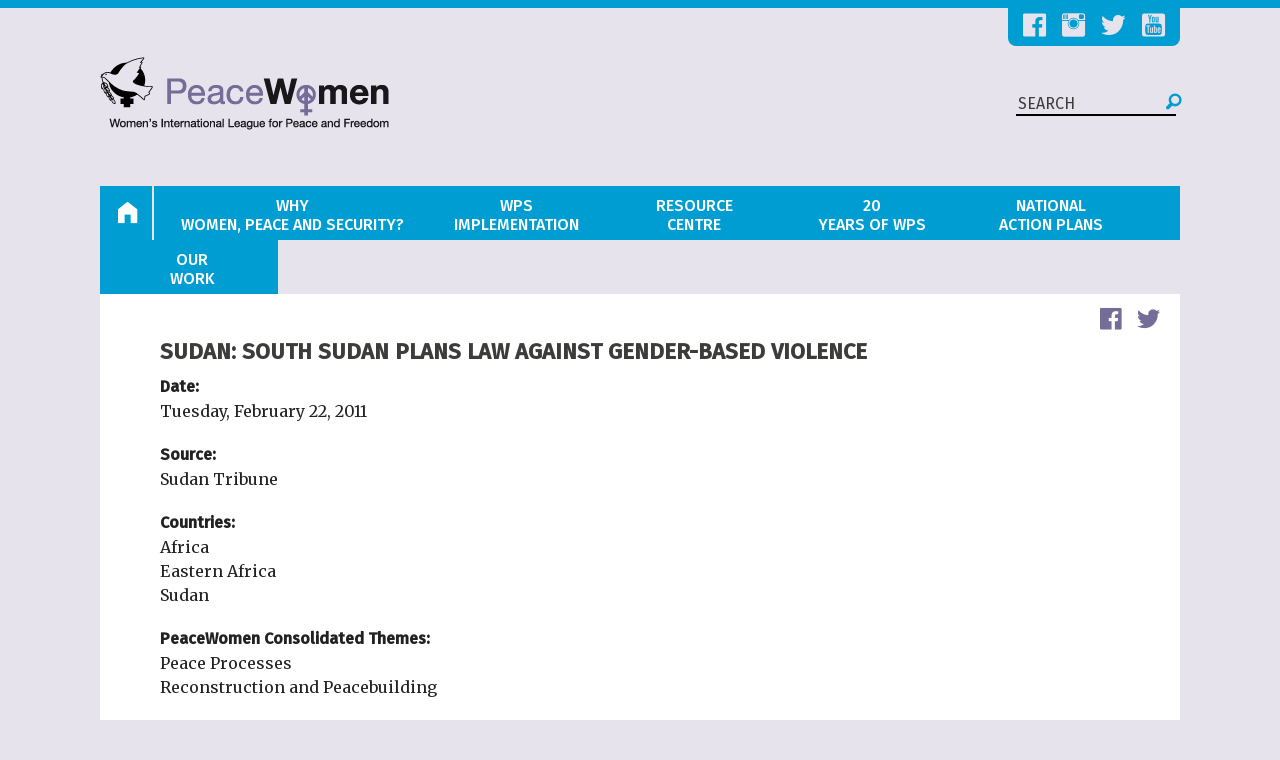

--- FILE ---
content_type: text/html; charset=utf-8
request_url: https://peacewomen.org/content/sudan-south-sudan-plans-law-against-gender-based-violence
body_size: 8271
content:
<!DOCTYPE html>
<html lang="en">

<head>
  <meta http-equiv="Content-Type" content="text/html; charset=utf-8" />
<link rel="shortcut icon" href="https://peacewomen.org/sites/default/files/favicon.ico" type="image/vnd.microsoft.icon" />
<meta name="description" content="The Government of South Sudan (GoSS) pledged on Tuesday to legislate and enforce specific laws against gender-based violence after media reports indicated last week that a girl was beaten to death by a relative in Rumbek North County, Lakes state, over a disputed marital gift." />
<meta name="generator" content="Drupal 7 (https://www.drupal.org)" />
<link rel="canonical" href="https://peacewomen.org/content/sudan-south-sudan-plans-law-against-gender-based-violence" />
<link rel="shortlink" href="https://peacewomen.org/node/63280" />
<meta property="og:site_name" content="PeaceWomen" />
<meta property="og:type" content="article" />
<meta property="og:url" content="https://peacewomen.org/content/sudan-south-sudan-plans-law-against-gender-based-violence" />
<meta property="og:title" content="SUDAN: South Sudan Plans Law against Gender-Based Violence" />
<meta property="og:description" content="The Government of South Sudan (GoSS) pledged on Tuesday to legislate and enforce specific laws against gender-based violence after media reports indicated last week that a girl was beaten to death by a relative in Rumbek North County, Lakes state, over a disputed marital gift." />
<meta property="og:updated_time" content="2015-02-03T07:15:59-05:00" />
<meta property="article:published_time" content="2015-02-03T07:15:59-05:00" />
<meta property="article:modified_time" content="2015-02-03T07:15:59-05:00" />
  <title>SUDAN: South Sudan Plans Law against Gender-Based Violence | PeaceWomen</title>
  <meta name="viewport" content="width=device-width, initial-scale=1.0">
  <meta name="google-translate-customization" content="4f55d4b4fb7b7f15-decda33ac0e42326-g90e35a502d023c6b-e"></meta>

  <link href='//fonts.googleapis.com/css?family=Merriweather:400,300,700|Fira+Sans:300,400,500&subset=latin,latin-ext' rel='stylesheet' type='text/css'>
  <link type="text/css" rel="stylesheet" href="https://peacewomen.org/sites/default/files/css/css_kShW4RPmRstZ3SpIC-ZvVGNFVAi0WEMuCnI0ZkYIaFw.css" media="all" />
<link type="text/css" rel="stylesheet" href="https://peacewomen.org/sites/default/files/css/css_oKvtPAZJpCmtVu4VMFKaA6AcxYRxLZBTxAgvS3wkYbo.css" media="all" />
<link type="text/css" rel="stylesheet" href="https://peacewomen.org/sites/default/files/css/css_Vnsh9n_tnbggQZO6YKIRHObJ0szHl0KYWoJ5vWqQmXw.css" media="all" />
<link type="text/css" rel="stylesheet" href="https://peacewomen.org/sites/default/files/css/css_26Au2sRjuTv79he8fr2XbVd7C48pTFRbWZcg92lpw4A.css" media="all" />
  <script type="text/javascript" src="//code.jquery.com/jquery-1.8.3.min.js"></script>
<script type="text/javascript">
<!--//--><![CDATA[//><!--
window.jQuery || document.write("<script src='/sites/all/modules/contrib/jquery_update/replace/jquery/1.8/jquery.min.js'>\x3C/script>")
//--><!]]>
</script>
<script type="text/javascript" src="https://peacewomen.org/sites/default/files/js/js_38VWQ3jjQx0wRFj7gkntZr077GgJoGn5nv3v05IeLLo.js"></script>
<script type="text/javascript" src="https://peacewomen.org/sites/default/files/js/js_9cRduwg9JNnZEl5xk6SmcNlDol1RRPQoMfwmwC2fvH0.js"></script>
<script type="text/javascript" src="https://peacewomen.org/sites/default/files/js/js_kXAG4HKvWI96JXKzh_GkJu2WLJ7yW-Xcy37bzqyOC9o.js"></script>
<script type="text/javascript">
<!--//--><![CDATA[//><!--
(function(i,s,o,g,r,a,m){i["GoogleAnalyticsObject"]=r;i[r]=i[r]||function(){(i[r].q=i[r].q||[]).push(arguments)},i[r].l=1*new Date();a=s.createElement(o),m=s.getElementsByTagName(o)[0];a.async=1;a.src=g;m.parentNode.insertBefore(a,m)})(window,document,"script","https://www.google-analytics.com/analytics.js","ga");ga("create", "UA-1656069-4", {"cookieDomain":"auto"});ga("set", "anonymizeIp", true);ga("send", "pageview");
//--><!]]>
</script>
<script type="text/javascript" src="https://peacewomen.org/sites/default/files/js/js_BxdNUwMbpGFRPMqCc9ROp9eAw19-9hw0EX_Gw-a58WU.js"></script>
<script type="text/javascript">
<!--//--><![CDATA[//><!--
jQuery.extend(Drupal.settings, {"basePath":"\/","pathPrefix":"","ajaxPageState":{"theme":"peacewomen","theme_token":"EFd0Hs0M1JSHehNvvu9F8aYt9ePJqYGt1EaE9wS8N2c","js":{"\/\/code.jquery.com\/jquery-1.8.3.min.js":1,"0":1,"misc\/jquery-extend-3.4.0.js":1,"misc\/jquery-html-prefilter-3.5.0-backport.js":1,"misc\/jquery.once.js":1,"misc\/drupal.js":1,"sites\/all\/modules\/custom\/pw_custom_calendar\/jquery.qtip.custom\/jquery.qtip.min.js":1,"sites\/all\/modules\/contrib\/video\/js\/video.js":1,"sites\/all\/modules\/google_analytics\/googleanalytics.js":1,"1":1,"sites\/all\/themes\/custom\/peacewomen\/components\/foundation\/js\/foundation.js":1,"sites\/all\/themes\/custom\/peacewomen\/components\/foundation\/js\/foundation\/foundation.accordion.js":1,"sites\/all\/themes\/custom\/peacewomen\/components\/responsivetables\/js\/responsive-tables.js":1,"sites\/all\/themes\/custom\/peacewomen\/js\/peacewomen.js":1},"css":{"modules\/system\/system.base.css":1,"modules\/system\/system.messages.css":1,"modules\/system\/system.theme.css":1,"modules\/aggregator\/aggregator.css":1,"sites\/all\/modules\/contrib\/calendar\/css\/calendar_multiday.css":1,"modules\/field\/theme\/field.css":1,"modules\/node\/node.css":1,"sites\/all\/modules\/custom\/pw_custom_calendar\/jquery.qtip.custom\/jquery.qtip.min.css":1,"modules\/user\/user.css":1,"sites\/all\/modules\/contrib\/views\/css\/views.css":1,"sites\/all\/modules\/contrib\/ctools\/css\/ctools.css":1,"sites\/all\/modules\/contrib\/video\/css\/video.css":1,"sites\/all\/modules\/contrib\/date\/date_api\/date.css":1,"sites\/all\/modules\/widgets\/widgets.css":1,"sites\/all\/themes\/custom\/peacewomen\/css\/normalize.css":1,"sites\/all\/themes\/custom\/peacewomen\/css\/foundation.css":1,"sites\/all\/themes\/custom\/peacewomen\/components\/responsivetables\/css\/responsive-tables.css":1,"sites\/all\/themes\/custom\/peacewomen\/css\/main.css":1}},"googleanalytics":{"trackOutbound":1,"trackMailto":1,"trackDownload":1,"trackDownloadExtensions":"7z|aac|arc|arj|asf|asx|avi|bin|csv|doc(x|m)?|dot(x|m)?|exe|flv|gif|gz|gzip|hqx|jar|jpe?g|js|mp(2|3|4|e?g)|mov(ie)?|msi|msp|pdf|phps|png|ppt(x|m)?|pot(x|m)?|pps(x|m)?|ppam|sld(x|m)?|thmx|qtm?|ra(m|r)?|sea|sit|tar|tgz|torrent|txt|wav|wma|wmv|wpd|xls(x|m|b)?|xlt(x|m)|xlam|xml|z|zip"}});
//--><!]]>
</script>
</head>
<body class="html not-front not-logged-in no-sidebars page-node page-node- page-node-63280 node-type-news-stories" >

<div class="off-canvas-wrap" data-offcanvas>
<div class="inner-wrap">

  <div id="skip-link">
    <a href="#main-content" class="element-invisible element-focusable">Skip to main content</a>
  </div>


    <nav class="tab-bar show-for-small-only">
  <section class="left-small">
    <a class="left-off-canvas-toggle menu-icon" ><span></span></a>
  </section>

  <section class="middle tab-bar-section">
  <!-- <h1 class="title"><a href="/home">home</a></h1> -->
  </section>
</nav>

<aside class="left-off-canvas-menu">
    <div class="region region-mobile-menu">
    <div id="block-menu-block-3" class="block block-menu-block">

    
  <div class="content">
    <div class="menu-block-wrapper menu-block-3 menu-name-main-menu parent-mlid-0 menu-level-1">
  <ul class="menu"><li class="first expanded menu-mlid-218"><a href="/" class=""><span class="fi-home"></span> <span class="menu-link-home">Home</span></a><ul class="menu"><li class="first last leaf menu-mlid-1821"><a href="/contact-us">Contact Us</a></li>
</ul></li>
<li class="expanded menu-mlid-1669"><a href="/why-WPS"><span class="firstword">Why</span> Women, Peace and Security?</a><ul class="menu"><li class="first leaf menu-mlid-1682"><a href="/why-WPS/the-problem">The Problem</a></li>
<li class="expanded menu-mlid-1683"><a href="/why-WPS/solutions">Solutions: Innovative WPS Agenda</a><ul class="menu"><li class="first leaf menu-mlid-1687"><a href="/why-WPS/solutions/background">Background</a></li>
<li class="leaf menu-mlid-1688"><a href="/why-WPS/solutions/implementation">Implementation</a></li>
<li class="leaf menu-mlid-1689"><a href="/why-WPS/solutions/integrated-approach">Integrated Approach</a></li>
<li class="last leaf menu-mlid-1690"><a href="/why-WPS/solutions/resolutions">The Resolutions</a></li>
</ul></li>
<li class="leaf menu-mlid-1685"><a href="/why-WPS/what-can-you-do">What Can You Do?</a></li>
<li class="leaf menu-mlid-1684"><a href="/why-WPS/impact">Proof: Impact & Cases</a></li>
<li class="leaf menu-mlid-1686"><a href="/why-WPS/critical-issues">Critical Issues</a></li>
<li class="last leaf menu-mlid-1991"><a href="http://wilpf.org/">WILPF</a></li>
</ul></li>
<li class="expanded menu-mlid-1670"><a href="/who-implements"><span class="firstword">WPS</span> Implementation</a><ul class="menu"><li class="first expanded menu-mlid-1676"><a href="/security-council" class="who-impl-main">WPS in the UN Security Council</a><ul class="menu"><li class="first expanded menu-mlid-1120 menu_placeholder columns small-4 sc-monitor"><span class="icon_un_engagement nolink">Security Council Monitoring</span><ul class="menu"><li class="first leaf menu-mlid-1178"><a href="/security-council/thematic-topics">Thematic Topics</a></li>
<li class="leaf has-children menu-mlid-1197"><a href="/security-council/WPS-indicators-and-monitoring">Monitoring Indicators</a></li>
<li class="leaf menu-mlid-1201"><a href="/security-council/other-council-work/arria-meetings">Arria Meetings</a></li>
<li class="leaf has-children menu-mlid-895"><a href="https://www.peacewomen.org/node/96169">The 2242 Informal Expert Group</a></li>
<li class="leaf has-children menu-mlid-1148"><a href="/security-council/resolution-watch">Security Council Resolutions</a></li>
<li class="leaf has-children menu-mlid-1151"><a href="https://www.peacewomen.org/resource-center">Secretary-General Reports</a></li>
<li class="leaf menu-mlid-1202"><a href="/security-council/other-council-work/field-missions">Field Missions</a></li>
<li class="last leaf menu-mlid-2136"><a href="https://www.peacewomen.org/e-news">Our Reporting and Analysis</a></li>
</ul></li>
<li class="expanded menu-mlid-1121 menu_placeholder columns small-4 sc-milestones"><span class="nolink">Milestones</span><ul class="menu"><li class="first leaf menu-mlid-2138"><a href="/security-council/2020WPS">Milestones: 2020 20th Anniversary</a></li>
<li class="leaf has-children menu-mlid-1180"><a href="/security-council/2015HLR">Milestones: 2015 High Level Review</a></li>
<li class="leaf has-children menu-mlid-1193"><a href="/security-council/2010-anniversary">Milestones: 2010 10th Anniversary</a></li>
<li class="last leaf menu-mlid-1194"><a href="/security-council/annual-open-debates-and-anniversary">Open Debates on Women, Peace and Security</a></li>
</ul></li>
<li class="last expanded menu-mlid-1122 menu_placeholder columns small-4 sc-advocacy"><span class="nolink">Advocacy &amp; Forecast</span><ul class="menu"><li class="first leaf menu-mlid-1195"><a href="/security-council/WPS-in-SC-Council">About Women, Peace and Security in the Security Council</a></li>
<li class="leaf menu-mlid-2135"><a href="/civil-society-briefers">Civil Society Briefers to the UNSC</a></li>
<li class="leaf menu-mlid-1198"><a href="/security-council/sexual-violence-indicators-and-monitoring">Sexual Violence Monitoring</a></li>
<li class="leaf menu-mlid-1646"><a href="/monthly-action-points">Advocacy at the Security Council</a></li>
<li class="leaf menu-mlid-2006"><a href="/node/100653">Feminist Security Council Agenda</a></li>
<li class="last leaf menu-mlid-1962"><a href="/scorecards">Security Council Scorecard</a></li>
</ul></li>
</ul></li>
<li class="expanded menu-mlid-1675"><a href="/peacewomen_and_the_un" class="who-impl-main">WPS Across the United Nations</a><ul class="menu"><li class="first expanded menu-mlid-1102 menu_placeholder columns small-6 un-engagement"><span class="menu_nolink nolink">Peacewomen Engagement</span><ul class="menu"><li class="first leaf has-children menu-mlid-1101"><a href="/UN/csw">Commission on the Status of Women (CSW)</a></li>
<li class="leaf has-children menu-mlid-1184"><a href="/UN/general-assembly">UN General Assembly</a></li>
<li class="leaf has-children menu-mlid-1186"><a href="/UN/sustainable-development">Sustainable Development Goals (SDGs) and Agenda 2030</a></li>
<li class="leaf has-children menu-mlid-1188"><a href="https://www.reachingcriticalwill.org">Disarmament</a></li>
<li class="last leaf has-children menu-mlid-1187"><a href="https://www.wilpf.org/global-programmes/human-rights/">Human Rights Council and CEDAW</a></li>
</ul></li>
<li class="collapsed menu-mlid-1103 menu_placeholder columns small-6 un-monitor"><span class="menu_nolink nolink">Obligations Across the UN</span></li>
<li class="last leaf menu-mlid-1677"><a href="/UN/WPS-obligations">United Nations Obligations on Women, Peace and Security</a></li>
</ul></li>
<li class="last expanded menu-mlid-1678"><a href="/civil-society">Civil Society</a><ul class="menu"><li class="first leaf menu-mlid-1679"><a href="/civil-society/actions">Actions</a></li>
<li class="leaf menu-mlid-1681"><a href="/civil-society/overview">Civil Society Organizations - Overview</a></li>
<li class="last leaf menu-mlid-1700"><a href="/resource-centre/WILPF-initiatives-and-events/local-to-global">Local to Global</a></li>
</ul></li>
</ul></li>
<li class="expanded menu-mlid-1104"><a href="/resource-center" title="Resource Center"><span class="firstword">Resource</span> Centre</a><ul class="menu"><li class="first leaf menu-mlid-1105"><a href="/search">Search Hub</a></li>
<li class="leaf menu-mlid-1106"><a href="/e-news">Our Monitoring and Analysis</a></li>
<li class="expanded menu-mlid-1109"><a href="/resolutions-texts-and-translations">Resolution Texts and Translations</a><ul class="menu"><li class="first leaf menu-mlid-1410"><a href="/SCR-1960">SCR-1960</a></li>
<li class="leaf menu-mlid-1415"><a href="/SCR-2122">SCR-2122</a></li>
<li class="leaf menu-mlid-1409"><a href="/SCR-1325">Security Council Resolution 1325</a></li>
<li class="leaf menu-mlid-1411"><a href="/SCR-1820">Security Council Resolution 1820</a></li>
<li class="leaf menu-mlid-1413"><a href="/SCR-1888">Security Council Resolution 1888</a></li>
<li class="leaf menu-mlid-1412"><a href="/SCR-1889">Security Council Resolution 1889</a></li>
<li class="last leaf menu-mlid-1414"><a href="/SCR-2106">Security Council Resolution 2106</a></li>
</ul></li>
<li class="last leaf menu-mlid-1932"><a href="/WPS-Financing">Women, Peace and Security Financing</a></li>
</ul></li>
<li class="leaf menu-mlid-2140"><a href="/unscr1325-at-20-years-perspectives-feminist-peace-activists"><span class="firstword">20</span> Years of WPS</a></li>
<li class="leaf menu-mlid-2142"><a href="http://1325naps.peacewomen.org"><span class="firstword">National</span> Action Plans</a></li>
<li class="last expanded menu-mlid-1691"><a href="/peacewomen-work"><span class="firstword">Our</span> Work</a><ul class="menu"><li class="first leaf menu-mlid-1823"><a href="/content/mission-strategy">Mission & Strategy</a></li>
<li class="leaf menu-mlid-1822"><a href="/about-us">About Us</a></li>
<li class="leaf menu-mlid-1825"><a href="/donate">Donate</a></li>
<li class="leaf menu-mlid-1956"><a href="/resource-centre/WILPF-initiatives-and-events">News and Events</a></li>
<li class="last leaf menu-mlid-2134"><a href="/node/103748">Privacy Policy</a></li>
</ul></li>
</ul></div>
  </div>
</div>
<div id="block-menu-block-7" class="block block-menu-block">

    
  <div class="content">
    <div class="menu-block-wrapper menu-block-7 menu-name-menu-social-network-links parent-mlid-0 menu-level-1">
  <ul class="menu"><li class="first leaf menu-mlid-1113"><a href="https://www.facebook.com/wilpf/">Facebook</a></li>
<li class="leaf menu-mlid-1124"><a href="http://instagram.com/wilpf">Instagram</a></li>
<li class="leaf menu-mlid-1123"><a href="https://twitter.com/Peace_Women">Twitter</a></li>
<li class="last leaf menu-mlid-1125"><a href="https://www.youtube.com/user/wilpfinternational">Youtube</a></li>
</ul></div>
  </div>
</div>
  </div>
</aside>

<a class="exit-off-canvas"></a>

<div id="pw-container" class="row">
  <a name="top"></a>
  <div id="pw-container-inner" class="small-12 columns">

    <div class="translate-button-wrapper">
      <div id="google_translate_element">
      </div>
    </div>
    <script type="text/javascript">
      function googleTranslateElementInit() {
        new google.translate.TranslateElement({pageLanguage: 'en', layout: google.translate.TranslateElement.InlineLayout.SIMPLE, autoDisplay: false}, 'google_translate_element');
      }
    </script>
    <script type="text/javascript" src="//translate.google.com/translate_a/element.js?cb=googleTranslateElementInit"></script>

    <div id="pw-header" class="small-12  columns">
      <div class="row">
        <div id="header-socials" class="small-12 columns">  <div class="region region-header-socials">
    <div id="block-menu-menu-social-network-links" class="block block-menu">

    
  <div class="content">
    <ul class="menu"><li class="first leaf"><a href="https://www.facebook.com/wilpf/">Facebook</a></li>
<li class="leaf"><a href="http://instagram.com/wilpf">Instagram</a></li>
<li class="leaf"><a href="https://twitter.com/Peace_Women">Twitter</a></li>
<li class="last leaf"><a href="https://www.youtube.com/user/wilpfinternational">Youtube</a></li>
</ul>  </div>
</div>
  </div>
</div>
      </div> <!-- / .row -->
      <div class="row header-row-2">
        <div class="logo-div small-4 columns">
                      <a href="/" title="Home" rel="home" id="logo">
            <img src="https://peacewomen.org/sites/default/files/images/PeaceWomen_logo.png" alt="Home" /></a>
                  </div>
        <div class="header-div small-8 columns">
          <div class="region region-header">
    <div id="block-block-12" class="block block-block">

    
  <div class="content">
    <form class="form-search content-search" id="search-block-form--1" method="get" action="/search">
<input placeholder="SEARCH" type="text" name="kw"/>
<button type="submit" class="search-submit"><i class="fi-magnifying-glass"></i></button>
</form>
  </div>
</div>
  </div>
        </div>
      </div> <!-- / .row -->
    </div> <!-- / #pw-header -->


    
          <div class="row hide-for-small-only">
        <div  id="pw-main-menu" class="small-12 columns">
            <div class="region region-main-menu">
    <div id="block-menu-block-2" class="block block-menu-block">

    
  <div class="content">
    <div class="menu-block-wrapper menu-block-2 menu-name-main-menu parent-mlid-0 menu-level-1">
  <ul class="menu"><li class="first leaf has-children menu-mlid-218"><a href="/" class=""><span class="fi-home"></span> <span class="menu-link-home">Home</span></a></li>
<li class="leaf has-children menu-mlid-1669"><a href="/why-WPS"><span class="firstword">Why</span> Women, Peace and Security?</a></li>
<li class="leaf has-children menu-mlid-1670"><a href="/who-implements"><span class="firstword">WPS</span> Implementation</a></li>
<li class="leaf has-children menu-mlid-1104"><a href="/resource-center" title="Resource Center"><span class="firstword">Resource</span> Centre</a></li>
<li class="leaf menu-mlid-2140"><a href="/unscr1325-at-20-years-perspectives-feminist-peace-activists"><span class="firstword">20</span> Years of WPS</a></li>
<li class="leaf menu-mlid-2142"><a href="http://1325naps.peacewomen.org"><span class="firstword">National</span> Action Plans</a></li>
<li class="last leaf has-children menu-mlid-1691"><a href="/peacewomen-work"><span class="firstword">Our</span> Work</a></li>
</ul></div>
  </div>
</div>
  </div>
        </div>
      </div><!-- / .row -->
    
    
    <div class="row">
      
      
    </div><!-- / .row -->



              <div class="row region_above_content">
          <div class="small-12 columns clearfix">
              <div class="region region-above-content">
    <div class="social-share clearfix"><span class="share-label">Share </span><div id="block-social-share-social-share" class="block block-social-share">

    
  <div class="content">
    <a href="http://facebook.com/sharer.php?u=https%3A%2F%2Fpeacewomen.org%2Fcontent%2Fsudan-south-sudan-plans-law-against-gender-based-violence&amp;t=SUDAN%3A%20South%20Sudan%20Plans%20Law%20against%20Gender-Based%20Violence" class="social-share-facebook" title="Facebook" target="_blank">Facebook</a>&nbsp;<a href="http://twitter.com/intent/tweet?url=https%3A%2F%2Fpeacewomen.org%2Fcontent%2Fsudan-south-sudan-plans-law-against-gender-based-violence&amp;text=SUDAN%3A%20South%20Sudan%20Plans%20Law%20against%20Gender-Base..." class="social-share-twitter" title="Twitter" target="_blank">Twitter</a>&nbsp;  </div>
</div>
</div>  </div>
          </div>
        </div>
      
      
    <div id="pw-main" class="row">
      <div class="small-12 columns">
                <h1 class="page-title">SUDAN: South Sudan Plans Law against Gender-Based Violence</h1>
          <div class="region region-content">
    <div id="block-system-main" class="block block-system">

    
  <div class="content">
    

<div id="node-63280" class="node node-news-stories node-promoted full clearfix" about="/content/sudan-south-sudan-plans-law-against-gender-based-violence" typeof="sioc:Item foaf:Document">

  
      <span property="dc:title" content="SUDAN: South Sudan Plans Law against Gender-Based Violence" class="rdf-meta element-hidden"></span>
  
  <div class="content">
    <div class="field field-name-field-date field-type-datetime field-label-above"><div class="field-label">Date:&nbsp;</div><div class="field-items"><div class="field-item even"><span class="date-display-single" property="dc:date" datatype="xsd:dateTime" content="2011-02-22T01:00:00-05:00">Tuesday, February 22, 2011</span></div></div></div><div class="field field-name-field-author field-type-text field-label-above"><div class="field-label">Source:&nbsp;</div><div class="field-items"><div class="field-item even">Sudan Tribune</div></div></div><div class="field field-name-field-countries field-type-taxonomy-term-reference field-label-above"><div class="field-label">Countries:&nbsp;</div><div class="field-items"><div class="field-item even">Africa</div><div class="field-item odd">Eastern Africa</div><div class="field-item even">Sudan</div></div></div><div class="field field-name-field-peacewomen-consolidated-th field-type-taxonomy-term-reference field-label-above"><div class="field-label">PeaceWomen Consolidated Themes:&nbsp;</div><div class="field-items"><div class="field-item even">Peace Processes</div><div class="field-item odd">Reconstruction and Peacebuilding</div></div></div><div class="field field-name-body field-type-text-with-summary field-label-hidden"><div class="field-items"><div class="field-item even" property="content:encoded"><p>The Government of South Sudan (GoSS) pledged on Tuesday to legislate and enforce specific laws against gender-based violence after media reports indicated last week that a girl was beaten to death by a relative in Rumbek North County, Lakes state, over a disputed marital gift.</p>
<p>The act was condemned by the state authorities with Rumbek North county commissioner describing it as &ldquo;barbaric act&rdquo; and &ldquo;against humanity&rdquo;. The minister of gender, children and social welfare, Agnes Kwaje Lasuba, became one of the first women activists to condemn the practice.</p>
<p>Speaking to Sudan Tribune by a telephone from Juba, after addressing a ten day capacity building workshop on traditional beliefs, the minister called for a workshop to address human rights issues.</p>
<p>&quot;The objective of this workshop is to deliberate at length ways to address gender-based violence and traditional practices against human rights, like the domestic violence against women. We have a lot of gender-based violence repeatedly coming out from the rural areas where men are sometimes accused of beating women without explicit reason as means to install discipline&quot;, said Kwaje.</p>
<p>&quot;The statistics of domestic violence cases, often by men beating their wives, is increasing. This is unacceptable and must be stopped&quot;, she said. &quot;The recent report that a girl was beaten to death in Rumbek is one an example that such practices continues to dominate in some communities. It must be eliminated by all means, by enacting a law that deals with such cases&quot;, explained minister Kwaje.</p>
<p>Sounding confident that her ministry would secure the approval of an act, the minister said the statistics on violence against women and girls in rural areas have sharply increased in recent years. &quot;Through human rights groups and activists in gender based violence working in partnership with the ministry of gender, children and social welfare, it has been discovered that statistics on cases of physical abuses by men in most rural areas are rising&quot;.</p>
<p>&quot;This is unacceptable practice and it must not be encouraged&rdquo;, she said, before revealing that the government plans to enact specific legislations to deal with such cases of gender violence, sexual harassment, trafficking and rape. &ldquo;The government condemns such practice and looks forward to ensuring that those who committed such crimes are brought to book without delay&quot;, said minister Kwaje.</p>
<p>The minister also urged the 25 participants in ten-day workshop to stop traditions that defend gender-based violence and encouraged women and girls to report sexual crimes committed against them to the court.</p>
<p>She called on women to consider reporting any abuse on them to the relevant authorities, such as law enforcement agents in their area. &ldquo;It is the right for women to report to the police and courts all gender-based violence so that victims can get justice.&rdquo; She warned of the danger of the &ldquo;pretext of respecting unfriendly traditional practices.&rdquo;<br></p></div></div></div>  </div>

  
  
</div>

  </div>
</div>
<div id="block-widgets-s-socialmedia-share-default" class="block block-widgets">

    
  <div class="content">
      </div>
</div>
  </div>
      </div><!-- / columns -->
    </div> <!-- / #main .row -->

    
    
    

    <div class="row">
    <div class="small-12 columns">
    <div class="pw-user-menu">

    </div>
    </div>
    </div><!-- / .row -->


    <div id="pw-footer" class="row">
    <div class="to-top"><a href="#top">BACK <br>TO TOP</a></div>
    <div id="footer-inner" class="small-12 columns">


    <div class="row">  <div class="region region-footer-top">
    <div id="block-block-18" class="block block-block">

    
  <div class="content">
    <form class="form-search content-search" id="search-block-form--1" method="get" action="/search">
<input placeholder="SEARCH" type="text" name="kw"/>
<button type="submit" class="search-submit"><i class="fi-magnifying-glass"></i></button>
</form>  </div>
</div>
<div id="block-menu-block-6" class="block block-menu-block">

    
  <div class="content">
    <div class="menu-block-wrapper menu-block-6 menu-name-menu-social-network-links parent-mlid-0 menu-level-1">
  <ul class="menu"><li class="first leaf menu-mlid-1113"><a href="https://www.facebook.com/wilpf/">Facebook</a></li>
<li class="leaf menu-mlid-1124"><a href="http://instagram.com/wilpf">Instagram</a></li>
<li class="leaf menu-mlid-1123"><a href="https://twitter.com/Peace_Women">Twitter</a></li>
<li class="last leaf menu-mlid-1125"><a href="https://www.youtube.com/user/wilpfinternational">Youtube</a></li>
</ul></div>
  </div>
</div>
  </div>

    </div>
    <div class="row">  <div class="region region-footer-middle">
    <div id="block-menu-block-1" class="block block-menu-block">

    
  <div class="content">
    <div class="menu-block-wrapper menu-block-1 menu-name-main-menu parent-mlid-0 menu-level-1">
  <ul class="menu"><li class="first expanded menu-mlid-218"><a href="/" class=""><span class="fi-home"></span> <span class="menu-link-home">Home</span></a><ul class="menu"><li class="first last leaf menu-mlid-1821"><a href="/contact-us">Contact Us</a></li>
</ul></li>
<li class="expanded menu-mlid-1669"><a href="/why-WPS"><span class="firstword">Why</span> Women, Peace and Security?</a><ul class="menu"><li class="first leaf menu-mlid-1682"><a href="/why-WPS/the-problem">The Problem</a></li>
<li class="leaf has-children menu-mlid-1683"><a href="/why-WPS/solutions">Solutions: Innovative WPS Agenda</a></li>
<li class="leaf menu-mlid-1685"><a href="/why-WPS/what-can-you-do">What Can You Do?</a></li>
<li class="leaf menu-mlid-1684"><a href="/why-WPS/impact">Proof: Impact & Cases</a></li>
<li class="leaf menu-mlid-1686"><a href="/why-WPS/critical-issues">Critical Issues</a></li>
<li class="last leaf menu-mlid-1991"><a href="http://wilpf.org/">WILPF</a></li>
</ul></li>
<li class="expanded menu-mlid-1670"><a href="/who-implements"><span class="firstword">WPS</span> Implementation</a><ul class="menu"><li class="first leaf has-children menu-mlid-1676"><a href="/security-council" class="who-impl-main">WPS in the UN Security Council</a></li>
<li class="leaf has-children menu-mlid-1675"><a href="/peacewomen_and_the_un" class="who-impl-main">WPS Across the United Nations</a></li>
<li class="last leaf has-children menu-mlid-1678"><a href="/civil-society">Civil Society</a></li>
</ul></li>
<li class="expanded menu-mlid-1104"><a href="/resource-center" title="Resource Center"><span class="firstword">Resource</span> Centre</a><ul class="menu"><li class="first leaf menu-mlid-1105"><a href="/search">Search Hub</a></li>
<li class="leaf menu-mlid-1106"><a href="/e-news">Our Monitoring and Analysis</a></li>
<li class="leaf has-children menu-mlid-1109"><a href="/resolutions-texts-and-translations">Resolution Texts and Translations</a></li>
<li class="last leaf menu-mlid-1932"><a href="/WPS-Financing">Women, Peace and Security Financing</a></li>
</ul></li>
<li class="leaf menu-mlid-2140"><a href="/unscr1325-at-20-years-perspectives-feminist-peace-activists"><span class="firstword">20</span> Years of WPS</a></li>
<li class="leaf menu-mlid-2142"><a href="http://1325naps.peacewomen.org"><span class="firstword">National</span> Action Plans</a></li>
<li class="last expanded menu-mlid-1691"><a href="/peacewomen-work"><span class="firstword">Our</span> Work</a><ul class="menu"><li class="first leaf menu-mlid-1823"><a href="/content/mission-strategy">Mission & Strategy</a></li>
<li class="leaf menu-mlid-1822"><a href="/about-us">About Us</a></li>
<li class="leaf menu-mlid-1825"><a href="/donate">Donate</a></li>
<li class="leaf menu-mlid-1956"><a href="/resource-centre/WILPF-initiatives-and-events">News and Events</a></li>
<li class="last leaf menu-mlid-2134"><a href="/node/103748">Privacy Policy</a></li>
</ul></li>
</ul></div>
  </div>
</div>
  </div>
</div>
    <div class="row">  <div class="region region-footer-bottom">
    <div id="block-block-5" class="block block-block">

    
  <div class="content">
    <div><p><strong>PeaceWomen.org</strong> is a project of the Women's International League of Peace and Freedom, United Nations Office.</p>
</div>
<p>Fair Use Notice: This page contains copyrighted material the use of which has not been specifically authorized by the copyright owner.&nbsp;<br />
PeaceWomen.org distributes this material without profit to those who have expressed a prior interest in receiving the included information for research and educational purposes.<br />
We believe this constitutes a fair use of any such copyrighted material&nbsp;as provided for in 17 U.S.C § 107.</p>
  </div>
</div>
  </div>
</div>
    </div> <!-- / #footer-inner -->
    </div> <!-- / #pw-footer -->
  </div><!-- / #pw-container-inner -->
</div> <!-- / #pw-container -->

<div id="top-line"></div>
    </div> <!-- / .inner-wrap -->
</div><!--/ .offCanvasWrap-->

<script type="text/javascript">
(function ($) {
  Drupal.behaviors.exampleModule = {
    attach: function(context, settings) {
      $(document).foundation();
      /* automatically close mobile menu when resizing window */
      var $offCanvasWrap = $(".off-canvas-wrap");
      $(window).resize(function() {
        if(this.outerWidth > 640 && $offCanvasWrap.hasClass("move-right")) {
          $(".exit-off-canvas").trigger("click");
        }
      });
    }
  };
})(jQuery);

/* Twitter Feed */
!function(d,s,id) {
  var js,fjs=d.getElementsByTagName(s)[0];
  if (!d.getElementById(id)) {
    js=d.createElement(s);js.id=id;
    js.src="//platform.twitter.com/widgets.js";
    fjs.parentNode.insertBefore(js,fjs);
  }
}(document,"script","twitter-wjs");
</script>

</body>
</html>
